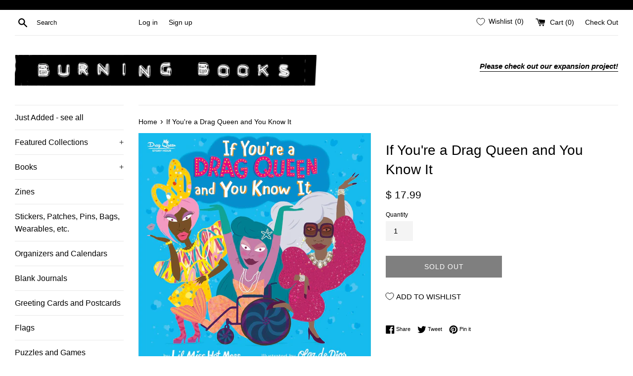

--- FILE ---
content_type: text/javascript;charset=UTF-8
request_url: https://searchserverapi1.com/recommendations?api_key=7d2e7L4d5P&recommendation_widget_key=7O4T4J7H4K8Z3A0&request_page=product&product_ids=9040627728667&recommendation_collection=&restrictBy%5Bshopify_market_catalogs%5D=13662355739&output=jsonp&callback=jQuery37102928321484813401_1768896778056&_=1768896778057
body_size: 14602
content:
jQuery37102928321484813401_1768896778056({"totalItems":466,"startIndex":0,"itemsPerPage":10,"currentItemCount":10,"recommendation":{"title":"You May Also Like"},"items":[{"product_id":"8892203106587","original_product_id":"8892203106587","title":"Graphic Liberation: Image Making and Political Movements","description":"Edited by Josh MacPhee Common Notions 1\/23\/2024, paperback SKU: 9781942173878   From the fight against the AIDS crisis to the struggle for Black liberation and international solidarity, Graphic Liberation! digs deep into the history, present, and future of revolutionary political image making. What is the role of image and aesthetic in revolution? Through a series of interviews with some of the most accomplished designers, Josh MacPhee charts the importance of revolutionary aesthetics from the struggle for abolition by Black Panthers, the agitation during the AIDS crisis from ACT-UP, the fight against apartheid in South Africa and Palestine, as well as everyday organizing against nuclear power, for housing, and international solidarity in Germany, Japan, China, and beyond. In ten interviews, political designer and street artist Josh MacPhee talks to decorated graphic designers such as Avram Finkelstein, Emory Douglas, and more, focussing on each of their contributions to the field of political graphics, their relationships to social movements and political organizing, the history of political image making, and issues arising from reproduction and copyright. With Avram Finkelstein, Alison Alder, Emory Douglas, Melanie Cervantes, Jesus Barraza, Daniel Drennan ElAwar, Tomie Arai, Sandy Kaltenborn, Judy Seidman, A3BC Collective, and Tings Chak About the Contributors: \ufeffJosh MacPhee has created a composite work life that merges elements of designer, artist, author, historian, and archivist. He is a founding member of the Justseeds Artists' Cooperative (Justseeds.org), the author of An Encyclopedia of Political Record Labels, and coeditor of Signal: A Journal of International Political Graphics and Culture. He cofounded and helps run Interference Archive, a public collection of cultural materials produced by social movements (InterferenceArchive.org). He regularly works with community and social justice organizations building agit-prop and consulting on cultural strategy. Avram Finkelstein is a US designer from Silence=Death Project, Gran Fury, ACT UP. Alison Alder is an Australia-based printmaker, member of Redback Grafix, and founder of Megalo print studio. Emory Douglas is former revolutionary artist and designer for the Black Panther Party. Melanie Cervantes and Jesus Barraza are a Chicanx printmakers in the Bay Area, members of Dignidad Rebelde and Justseeds Artists Cooperative. Daniel Drennan ElAwar is founder of Jamaa Al-Yad graphics collective in Beirut, Lebanon. Tomie Arai is an early member of Basement Workshop, the first political cultural space in NYC Chinatown in the 1970s, and a member of Godzilla, Asian-American arts collective. Sandy Kaltenborn is cofounder of Kotti &amp; Co. housing initiative in Berlin and image-shift studio. Judy Seidman is a longtime South African arts organizer, activist, and member of Medu Arts Ensemble. A3BC Collective is an antinuclear-antimilitarist block making collective in Tokyo, Japan. Tings Chak is based in China and is the art director of the new Tricontinental.","link":"\/products\/graphic-liberation","price":"20.0000","list_price":"0.0000","quantity":"1","product_code":"Graphic Liberation","image_link":"https:\/\/cdn.shopify.com\/s\/files\/1\/0466\/5121\/files\/9781942173878_large.jpg?v=1707521102","vendor":"Burning Books","discount":"0","add_to_cart_id":"47800318460187","shopify_variants":[{"variant_id":"47800318460187","sku":"Graphic Liberation","barcode":"9781942173878","price":"20.0000","list_price":"0.0000","taxable":"1","options":{"Title":"Default Title"},"available":"1","search_variant_metafields_data":[],"filter_variant_metafields_data":[],"image_link":"","image_alt":"","quantity_at_location_11299843":"1","quantity_total":"1","link":"\/products\/graphic-liberation?variant=47800318460187"}],"shopify_images":["https:\/\/cdn.shopify.com\/s\/files\/1\/0466\/5121\/files\/9781942173878_large.jpg?v=1707521102"],"tags":"Activism[:ATTR:]Art and Music[:ATTR:]Black Liberation[:ATTR:]Capitalism[:ATTR:]Colonialism[:ATTR:]Community[:ATTR:]Feminism and Women's Studies[:ATTR:]Labor and Unions[:ATTR:]LGBTQ[:ATTR:]Palestine[:ATTR:]Police and Policing[:ATTR:]Political Theory[:ATTR:]Race and Racism[:ATTR:]Regular Price[:ATTR:]White Supremacy[:ATTR:]World History","quantity_total":"1"},{"product_id":"9826534752539","original_product_id":"9826534752539","title":"Black Panther Woman: The Political and Spiritual Life of Ericka Huggins","description":"by Mary Frances Phillips New York University Press 1\/7.2025, hardcover SKU: 9781479802937   The first biography of Ericka Huggins, a queer Black woman who brought spiritual self-care practices to the Black Panther Party. In this groundbreaking biography, Mary Frances Phillips immerses readers in the life and legacy of Ericka Huggins, a revered Black Panther Party member, as well as a mother, widow, educator, poet, and former political prisoner. In 1969, the police arrested Ericka Huggins along with Bobby Seale and fellow Black Panther Party members, who were accused of murdering Alex Rackley. This marked the beginning of her ordeal, as she became the subject of political persecution and a well-planned FBI COINTELPRO plot. Drawing on never-before-seen archival sources, including prison records, unpublished letters, photographs, FBI records, and oral histories, Phillips foregrounds the paramount role of self-care and community care in Huggins's political journey, shedding light on Ericka's use of spiritual wellness practices she developed during her incarceration. In prison, Huggins was able to survive the repression and terror she faced while navigating motherhood through her unwavering commitment to spiritual practices. In showcasing this history, Phillips reveals the significance of spiritual wellness in the Black Panther Party and Black Power movement. Transcending the traditional male-centric study of the Black Panther Party, Black Panther Woman offers an innovative analysis of Black political life at the intersections of gender, motherhood, and mass incarceration. This book serves as an invaluable toolkit for contemporary activists, underscoring the power of radical acts of care as well as vital strategies to thrive in the world. With a foreword by Charlene A. Carruthers. Reviews: \"A distinctive, memorable story that powerfully shows what it takes to survive as a political prisoner in the U.S.\"  -- Library Journal, starred \"A remarkable story of awakening, commitment, grit, and fearlessness in the wake of personal pain, grassroots struggle, and state violence. This first-ever historical biography of Ericka Huggins is itself a meditation on the pertinence and power of spiritual wellness and encourages us to consider what a radically holistic movement for liberation might need. Wholly original and illuminating!\" -- Rhonda Y. Williams, author of Concrete Demands: The Search for Black Power in the 20th Century About the Author: Mary Frances Phillips is a scholar-activist, public intellectual, and Associate Professor of African American Studies at the University of Illinois Urbana-Champaign. Her interdisciplinary research agenda focuses on race and gender in post-1945 social movements and the carceral state. Her scholarly interests include the Modern Black Freedom Struggle, Black Feminism, and Black Power Studies.  Charlene A. Carruthers served as the founding national director of BYP100 (Black Youth Project 100) and is author of the bestselling book, Unapologetic: A Black, Queer and Feminist Mandate for Radical Movements.","link":"\/products\/black-panther-woman-the-political-and-spiritual-life-of-ericka-huggins-1","price":"35.0000","list_price":"0.0000","quantity":"1","product_code":"Black Panther Woman","image_link":"https:\/\/cdn.shopify.com\/s\/files\/1\/0466\/5121\/files\/81v-sUmiYbL._SL1500_large.jpg?v=1740957750","vendor":"Burning Books","discount":"0","add_to_cart_id":"50007521100059","shopify_variants":[{"variant_id":"50007521100059","sku":"Black Panther Woman","barcode":"9781479802937","price":"35.0000","list_price":"0.0000","taxable":"1","options":{"Title":"Default Title"},"available":"1","search_variant_metafields_data":[],"filter_variant_metafields_data":[],"image_link":"","image_alt":"","quantity_at_location_11299843":"1","quantity_total":"1","link":"\/products\/black-panther-woman-the-political-and-spiritual-life-of-ericka-huggins-1?variant=50007521100059"}],"shopify_images":["https:\/\/cdn.shopify.com\/s\/files\/1\/0466\/5121\/files\/81v-sUmiYbL._SL1500_large.jpg?v=1740957750"],"tags":"Activism[:ATTR:]Black Liberation[:ATTR:]Class[:ATTR:]Community[:ATTR:]Feminism and Women's Studies[:ATTR:]LGBTQ[:ATTR:]Marxism[:ATTR:]Political Theory[:ATTR:]Race and Racism[:ATTR:]Regular Price","quantity_total":"1"},{"product_id":"8892146549019","original_product_id":"8892146549019","title":"Hijab Butch Blues: A Memoir","description":"by Lamya H Dial Press 2\/6\/2024, paperback SKU: 9780593448786   A queer hijabi Muslim immigrant survives her coming-of-age by drawing strength and hope from stories in the Quran in this daring, provocative, and radically hopeful memoir. When fourteen-year-old Lamya H realizes she has a crush on her teacher--her female teacher--she covers up her attraction, an attraction she can't yet name, by playing up her roles as overachiever and class clown. Born in South Asia, she moved to the Middle East at a young age and has spent years feeling out of place, like her own desires and dreams don't matter, and it's easier to hide in plain sight. To disappear. But one day in Quran class, she reads a passage about Maryam that changes everything: When Maryam learned that she was pregnant, she insisted no man had touched her. Could Maryam, uninterested in men, be... like Lamya? From that moment on, Lamya makes sense of her struggles and triumphs by comparing her experiences with some of the most famous stories in the Quran. She juxtaposes her coming out with Musa liberating his people from the pharoah; asks if Allah, who is neither male nor female, might instead be nonbinary; and, drawing on the faith and hope Nuh needed to construct his ark, begins to build a life of her own--ultimately finding that the answer to her lifelong quest for community and belonging lies in owning her identity as a queer, devout Muslim immigrant. This searingly intimate memoir in essays, spanning Lamya's childhood to her arrival in the United States for college through early-adult life in New York City, tells a universal story of courage, trust, and love, celebrating what it means to be a seeker and an architect of one's own life. Reviews: \"More than a must-read... a study guide on Islam, a handbook for abolitionists, and a queer manifesto. It inspires critical thinking, upholds activist self-care, and permits the defining of one's own queerness. By the end... readers will see queerness--theirs, others', and the concept--'for what it is: a miracle.'\" -- NPR \"Reads as an invitation into the turbidity of faith, and gives no easy answers.\" -- BOMB \"An inspiring vision of a world in which queerness and the Quran are not only compatible but illuminative of one another.\" -- Electric Literature About the Author: Lamya H is a former Lambda Literary Fellow whose writing has appeared in Vice, Salon, Vox, Black Girl Dangerous, Autostraddle, and the Los Angeles Review of Books. She currently lives in New York with her partner.","link":"\/products\/hijab-butch-blues-a-memoir-1","price":"20.0000","list_price":"0.0000","quantity":"1","product_code":"Hijab Butch Blues PB","image_link":"https:\/\/cdn.shopify.com\/s\/files\/1\/0466\/5121\/files\/9780593448762_d1acd149-f4c0-49e1-9430-7430731150f2_large.jpg?v=1707497478","vendor":"Burning Books","discount":"0","add_to_cart_id":"47800065622299","shopify_variants":[{"variant_id":"47800065622299","sku":"Hijab Butch Blues PB","barcode":"9780593448786","price":"20.0000","list_price":"0.0000","taxable":"1","options":{"Title":"Default Title"},"available":"1","search_variant_metafields_data":[],"filter_variant_metafields_data":[],"image_link":"","image_alt":"","quantity_at_location_11299843":"3","quantity_total":"3","link":"\/products\/hijab-butch-blues-a-memoir-1?variant=47800065622299"}],"shopify_images":["https:\/\/cdn.shopify.com\/s\/files\/1\/0466\/5121\/files\/9780593448762_d1acd149-f4c0-49e1-9430-7430731150f2_large.jpg?v=1707497478"],"tags":"Immigration[:ATTR:]LGBTQ[:ATTR:]Regular Price[:ATTR:]Sex and Gender","quantity_total":"3"},{"product_id":"4631452254259","original_product_id":"4631452254259","title":"Resist Everything Except Temptation: The Anarchist Philosophy of Oscar Wilde","description":"by Kristian Williams AK Press 6\/2\/2020, paperback SKU: 9781849353205      Oscar Wilde is remembered as a wit and a dandy, as a gay martyr, and as a brilliant writer, but his philosophical depth and political radicalism are often forgotten. Resist Everything Except Temptation locates Wilde in the tradition of left-wing anarchism, and argues that only when we take his politics seriously can we begin to understand the man, his life, and his work. Drawing from literary, historical, and biographical evidence, including archival research, the book outlines the philosophical influences and political implications of Wilde's ideas on art, sex, morality, violence, and above all, individualism. Williams raises questions about the relationships between culture and politics, between utopian aspirations and practical programs, and between individualism, group identity, and class struggle. The resulting volume represents, not merely a historical curiosity, but a contribution to current debates within political theory and a salvo in the broader culture wars. With a foreword by Alan Moore. About the Author:  Kristian Williams is the author of several books, including Our Enemies in Blue: Police and Power in America and Between the Bullet and the Lie: Essays on Orwell.   Alan Moore is the creator of the graphic novels Lost Girls, The League of Extraordinary Gentlemen, and From Hell. His other work includes the novels Voice of the Fire and Jerusalem, and (with Mitch Jenkins) the short film series The Show.      Reviews: \"A timely and much-needed assessment of Wilde's political ideas, deeds, and legacy. Williams doesn't restrict himself merely to 'The Soul of Man Under Socialism, ' so long and widely admired as a fount of political philosophy. He gives detailed attention to the full range of Wilde's writings, as well as Wilde's controversial life, in order to make clear the consistent political vision at the heart of them. Williams carefully situates Wilde within the broad history of radical thought and action, giving close scrutiny to Wilde's inspirations as well as his influence on such pivotal figures as Peter Kropotkin, Emma Goldman, Aldous Huxley, George Orwell, and George Bernard Shaw. The Wilde who emerges is more relevant and urgently needed than ever.\" --Nicholas Frankel, author of Oscar Wilde: The Unrepentant Years and editor of The Annotated Prison Writings of Oscar Wilde \"Oscar Wilde is usually known as a writer of sardonic wit, but this clear and beautifully written book reveals other aspects--faith in a generous individualism, a profound dislike of hierarchies, anger against the cruel dismissal of the rejected and a humane and dignified kindness. It is, moreover, peopled with a great host of fascinating rebels who were his contemporaries.\" --Sheila Rowbotham, author of Rebel Crossings: New Women, Free Lovers, and Radicals in Britain and the United States \"In his book, Kristian Williams quotes the poet John Barlas who in 1905 wrote his son that Oscar Wilde's writing while giving 'an appearance of sportive levity' reflects 'profundity and thought.' Showing Barlas to have been correct, Williams uses Wilde's work to explore issues of power and liberty and shows how struggles over those issues shaped Wilde's work. A wonderful historical study, Resist Everything Except Temptation brings to life a relevant, complicated, and compelling artist.\" --Terence Kissack, author of Free Comrades: Anarchism and Homosexuality in the United States, 1895-1917","link":"\/products\/resist-everything-except-temptation-the-anarchist-philosophy-of-oscar-wilde","price":"18.0000","list_price":"0.0000","quantity":"1","product_code":"Resist Everything Except Tempta","image_link":"https:\/\/cdn.shopify.com\/s\/files\/1\/0466\/5121\/products\/86f40a11-f3fc-465e-a9e7-b6a4ad556222_large.jpg?v=1596555819","vendor":"Burning Books","discount":"0","add_to_cart_id":"32383783469107","shopify_variants":[{"variant_id":"32383783469107","sku":"Resist Everything Except Tempta","barcode":"9781849353205","price":"18.0000","list_price":"0.0000","taxable":"1","options":{"Title":"Default Title"},"available":"1","search_variant_metafields_data":[],"filter_variant_metafields_data":[],"image_link":"","image_alt":"","quantity_at_location_11299843":"1","quantity_total":"1","link":"\/products\/resist-everything-except-temptation-the-anarchist-philosophy-of-oscar-wilde?variant=32383783469107"}],"shopify_images":["https:\/\/cdn.shopify.com\/s\/files\/1\/0466\/5121\/products\/86f40a11-f3fc-465e-a9e7-b6a4ad556222_large.jpg?v=1596555819"],"shopify_images_alt":["Resist Everything Except Temptation"],"tags":"Anarchism[:ATTR:]Crititism[:ATTR:]LGBTQ[:ATTR:]Regular Price","quantity_total":"1"},{"product_id":"6818692825139","original_product_id":"6818692825139","title":"Everything for Everyone: An Oral History of the New York Commune, 2052-2072","description":"by M.E, O'Brien &amp; Eman Abdelhadi Common Notions 08\/02\/2022, paperback SKU: 9781942173588   By the middle of the twenty-first century, war, famine, economic collapse, and climate catastrophe had toppled the world's governments. In the 2050s, the insurrections reached the nerve center of global capitalism--New York City. This book, a collection of interviews with the people who made the revolution, was published to mark the twentieth anniversary of the New York Commune, a radically new social order forged in the ashes of capitalist collapse. Here is the insurrection in the words of the people who made it, a cast as diverse as the city itself. Nurses, sex workers, antifascist militants, and survivors of all stripes recall the collapse of life as they knew it and the emergence of a collective alternative. Their stories, delivered in deeply human fashion, together outline how ordinary people's efforts to survive in the face of crisis contain the seeds of a new world. Reviews: \"Every socialist needs to read this book. Every abolitionist, every Marxist, every anarchist, every revolutionary needs to read this book. Every person who has ever wondered how the world will function after the final retirement of the market, the commodity form, money, wages, rent, coercive gender roles, prisons, police, class, nation states, borders, profit, and in general the dominating power of any humans over any others... It's a book that will engage seasoned organizers, well-read academics, and street-level agitators. It also could serve quite well as a dazzling introduction for newly politicizing folks who would benefit from a clear end-goal and would want to know what could be accomplished by the movements for human liberation.\" -- Spectre Journal \"[ Everything for Everyone] challenges us to not just write fiction about revolution but to make books that practice the kinds of collaboration necessary to make revolution... This book is an uncompromising, anticolonial, profoundly queer and trans, buoying, addictive, and wholly original creation... Everything for Everyone has no patience with docile truisms about how we are supposed to write. Instead, it's a shot across the bow for contemporary fiction, raising the bar on how to crystallize utopian longings in literary form.\" -- BOMB Magazine \"But if you come to Everything for Everyone for the politics, stay for the writing. Barring Vladimir Nabokov in Pale Fire, I can't think of another author who uses an academic form to achieve a literary result so successfully. Each of the interviewees and interviewers has an entirely unique and authentic voice. The book is utterly plausible as the archival project it claims to be, while also telling gripping stories and slipping in details to delight sci-fi fans (a space elevator in Quito! Sentient algae-based AI! Augmented reality implants for dance parties!).\" -- TruthOut About the Authors: M. E. O'Brien writes at the intersection of communist theory, trans liberation, LGBTQ social-movement studies, and feminism. A co-editor of Pinko, a magazine of gay communism, O'Brien's writing has appeared in Social Movement Studies, Work, Employment &amp; Society, Commune, Homintern, Endnotes, and Invert. She worked with the NYC Trans Oral History Project and completed her PhD at NYU where her research considered how capitalism shaped NYC LGBTQ social movements. She currently works as a psychotherapist. Eman Abdelhadi is an academic, activist, and artist based in Chicago, IL. Her research as faculty at the University of Chicago focuses on gender differences in the community trajectories of Muslim Americans. Abdelhadi has also spent many years organizing. She has been involved in the movement for Palestinian liberation, Black Lives Matter, counter-surveillance and abolitionism, marxist feminist mobilization as well as workplace struggles. She is currently co-coordinating the Muslim Alliance for Gender and Sexual Diversity, a national organization that provides support and builds community by and for Queer Muslims. Abdelhadi maintains an active creative practice that includes performance art and essay and poetry writing. Her writing has appeared in Jacobin, Muftah, and other publications.","link":"\/products\/everything-for-everyone-an-oral-history-of-the-new-york-commune-2052-2072","price":"18.0000","list_price":"0.0000","quantity":"1","product_code":"Everything for Everyone Oral","image_link":"https:\/\/cdn.shopify.com\/s\/files\/1\/0466\/5121\/products\/8155AX_34cL_large.jpg?v=1663112204","vendor":"Burning Books","discount":"0","add_to_cart_id":"40910784167987","shopify_variants":[{"variant_id":"40910784167987","sku":"Everything for Everyone Oral","barcode":"9781942173588","price":"18.0000","list_price":"0.0000","taxable":"1","options":{"Title":"Default Title"},"available":"1","search_variant_metafields_data":[],"filter_variant_metafields_data":[],"image_link":"","image_alt":"","quantity_at_location_11299843":"1","quantity_total":"1","link":"\/products\/everything-for-everyone-an-oral-history-of-the-new-york-commune-2052-2072?variant=40910784167987"}],"shopify_images":["https:\/\/cdn.shopify.com\/s\/files\/1\/0466\/5121\/products\/8155AX_34cL_large.jpg?v=1663112204"],"tags":"Class[:ATTR:]Environment[:ATTR:]Fiction and Poetry[:ATTR:]LGBTQ[:ATTR:]Political Theory[:ATTR:]Race and Racism[:ATTR:]Regular Price","quantity_total":"1"},{"product_id":"9918183112987","original_product_id":"9918183112987","title":"Stone Butch Blues: 20th Anniversary Edition","description":"by Leslie Feinberg Lulu.com 1993, 2014, paperback SKU: n\/a   Stone Butch Blues, Leslie Feinberg\u2019s 1993 first novel, is considered in and outside the U.S. to be a groundbreaking work about the complexities of gender. Feinberg was the first theorist to advance a Marxist concept of \u201ctransgender liberation.\u201d Selling hundreds of thousands of copies, passed hand-to-hand inside prisons, the novel has been translated into Chinese, Dutch, German, Italian, Slovenian, Turkish, and Hebrew--with earnings from that edition going to ASWAT Palestinian Gay Women--and won the 1994 American Library Association Stonewall Book Award and 1994 Lambda Literary Award.  Feinberg said in hir Author\u2019s Note to the 2003 edition: \"Like my own life, this novel defies easy classification. If you found Stone Butch Blues in a bookstore or library, what category was it in? Lesbian fiction? Gender studies? Like the germinal novel The Well of Loneliness by Radclyffe\/John Hall, this is a lesbian novel and a transgender novel\u2014making \u2018trans\u2019 genre a verb, as well as an adjective.\" Leslie Feinberg worked up to a few days before hir death to ready the 20th anniversary Author\u2019s Edition of Stone Butch Blues, to make it available to all, for free. This action was part of hir entire life work as a communist to \u201cchange the world\u201d in the struggle for justice and liberation from oppression. This Author\u2019s Edition of Stone Butch Blues is dedicated to CeCe McDonald, a young Minneapolis (trans)woman of color organizer and activist sent to prison for defending herself against a white neo-Nazi attacker. Leslie has made this book free on hir website lesliefeinberg.net and you can download a free pdf here Stone-Butch-Blues-by-Leslie-Feinberg.pdf (906616 downloads). You can also get a copy in print at cost from Lulu.com. This book is an important piece of Buffalo Queer history and it's important to us at Burning Books to have it on our shelves. We've had countless requests for it over the years. We want to honor Leslie's wishes that it be free and accessible to all. We've included the links above where you can get it for free and printed at cost. We are selling it for a little more than you'll get it at Lulu because we've added in all of the extra shipping and handling costs they charge and something to cover our labor expenses. We're essentially breaking even on this one but we're happy to have it back and available for you all as an easy grab.  Reviews: \"Stone Butch Blues has probably touched your life even if you haven\u2019t read it yet.\" \u2014Alison Bechdel, creator of Dykes to Watch Out For and Fun Home \"Stone Butch Blues is a powerful novel written by a founder of the contemporary transgender movement.\" \u2014Susan Stryker, former executive director, GLBT Historical Society \"[Feinberg is] a historian, an activist, a relentless bridge-builder. The one whose 1993 novel, Stone Butch Blues, gave the word transgender legs.\" \u2014Village Voice \"Stone Butch Blues is a gift from one of the most inspiring and revolutionary voices of our time.\" \u2014Emanuel Xavier, author of Americano","link":"\/products\/stone-butch-blues-20th-anniversary-edition","price":"18.0000","list_price":"0.0000","quantity":"1","product_code":"Stone Butch Blues","image_link":"https:\/\/cdn.shopify.com\/s\/files\/1\/0466\/5121\/files\/stonebutchblues_large.jpg?v=1751495632","vendor":"Burning Books","discount":"0","add_to_cart_id":"50444457967899","shopify_variants":[{"variant_id":"50444457967899","sku":"Stone Butch Blues","barcode":"","price":"18.0000","list_price":"0.0000","taxable":"1","options":{"Title":"Default Title"},"available":"1","search_variant_metafields_data":[],"filter_variant_metafields_data":[],"image_link":"","image_alt":"","quantity_at_location_11299843":"17","quantity_total":"17","link":"\/products\/stone-butch-blues-20th-anniversary-edition?variant=50444457967899"}],"shopify_images":["https:\/\/cdn.shopify.com\/s\/files\/1\/0466\/5121\/files\/stonebutchblues_large.jpg?v=1751495632"],"tags":"Fiction and Poetry[:ATTR:]LGBTQ[:ATTR:]Regular Price","quantity_total":"17"},{"product_id":"8780628361499","original_product_id":"8780628361499","title":"Trans Futures Now: A Queer Guided Journal on Finding Your Allies, Demanding Liberation, and Using Your Voice","description":"by Milo Stewart Tma Press 6\/14\/2022, paperback SKU: 9781642508468   With Trans Futures Now, YouTuber and social justice activist Milo Stewart compiles stories of trans and nonbinary people to give readers insight into the fight for trans rights. Each chapter shares anecdotes from both Stewart and other creatives of all identities both within and outside the gender binary (Stewart themself being nonbinary), as well as narratives on transgender history, the varied trans liberation experience, and the effects of the gender binary on both cis and transgender communities. Target age: 14 to 17 About the Author: \ufeffMilo Stewart gained a following on their YouTube channel around age 17 because they told stories about living as a nonbinary person, and that gained the attention of conservative media. Taking this reaction as a sign that their story was having an impact by challenging cisnormativity, Milo happily reclaimed the label \"Social Justice Warrior\" (SJW) and pursued an interest in social justice in their career. They received a degree in Peace, Justice and Conflict Studies from DePaul University and are receiving a master's degree in Refugee and Forced Migration studies. They are pursuing a career working with LGBT+ displaced people, and Milo has funneled their academic interests into YouTube, where they integrate reflections on their experiences with gender and sexuality. They believe in increasing access to trans and queer theory outside of academia, sharing stories of queer experiences that LGBT+ viewers don't get to see elsewhere in media and building community for LGBT+ people of all backgrounds. Milo has had academic writings published in DePaul's undergraduate journal Creating Knowledge and will be presenting a paper at the Neuch\u00e2tel Graduate Conference 2021 on Migration and Mobility Studies.","link":"\/products\/trans-futures-now-a-queer-guided-journal-on-finding-your-allies-demanding-liberation-and-using-your-voice","price":"14.9900","list_price":"0.0000","quantity":"1","product_code":"Trans Futures Now","image_link":"https:\/\/cdn.shopify.com\/s\/files\/1\/0466\/5121\/files\/781642508468_large.jpg?v=1700000696","vendor":"Burning Books","discount":"0","add_to_cart_id":"47224631820571","shopify_variants":[{"variant_id":"47224631820571","sku":"Trans Futures Now","barcode":"9781642508468","price":"14.9900","list_price":"0.0000","taxable":"1","options":{"Title":"Default Title"},"available":"1","search_variant_metafields_data":[],"filter_variant_metafields_data":[],"image_link":"","image_alt":"","quantity_at_location_11299843":"1","quantity_total":"1","link":"\/products\/trans-futures-now-a-queer-guided-journal-on-finding-your-allies-demanding-liberation-and-using-your-voice?variant=47224631820571"}],"shopify_images":["https:\/\/cdn.shopify.com\/s\/files\/1\/0466\/5121\/files\/781642508468_large.jpg?v=1700000696"],"tags":"LGBTQ[:ATTR:]Regular Price[:ATTR:]Sex and Gender","quantity_total":"1"},{"product_id":"6752429408307","original_product_id":"6752429408307","title":"Fun Home: A Family Tragicomic","description":"by Alison Bechdel Mariner Books 06\/01\/2007, paperback SKU: 9780618871711   Time Magazine #1 Book of the Year - National Book Critics Circle Award Finalist - Winner of the Stonewall Book Award - Double finalist for the Lambda Book Award - Nominated for the GLAAD Media Award Alison Bechdel's groundbreaking, bestselling graphic memoir that charts her fraught relationship with her late father. Distant and exacting, Bruce Bechdel was an English teacher and director of the town funeral home, which Alison and her family referred to as the \"Fun Home.\" It was not until college that Alison, who had recently come out as a lesbian, discovered that her father was also gay. A few weeks after this revelation, he was dead, leaving a legacy of mystery for his daughter to resolve. In her hands, personal history becomes a work of amazing subtlety and power, written with controlled force and enlivened with humor, rich literary allusion, and heartbreaking detail.  Reviews: \"Masterful... an enormously successful work.\" -- Village Voice  \"Fun Home must be the most ingeniously compact, hyper-verbose example of autobiography to have been produced... pioneering.\" -- The New York Times Book Review  \"One of the very best graphic novels ever.\" -- Booklist, ALA About the Author: Alison Bechdel's cult following for her early comic strip Dykes to Watch Out For expanded wildly for her family memoirs, the best-selling graphic memoir Fun Home, adapted into a Tony Award-winning musical, Are You My Mother?, and her newest memoir, The Secret to Superman Strength. Bechdel has been named a MacArthur Fellow and Cartoonist Laureate of Vermont, among many other honors.","link":"\/products\/fun-home","price":"18.9900","list_price":"0.0000","quantity":"1","product_code":"Fun Home","image_link":"https:\/\/cdn.shopify.com\/s\/files\/1\/0466\/5121\/products\/91m_04d5HdL_large.jpg?v=1654983064","vendor":"Burning Books","discount":"0","add_to_cart_id":"40644022796339","shopify_variants":[{"variant_id":"40644022796339","sku":"Fun Home","barcode":"9780618871711","price":"18.9900","list_price":"0.0000","taxable":"1","options":{"Title":"Default Title"},"available":"1","search_variant_metafields_data":[],"filter_variant_metafields_data":[],"image_link":"","image_alt":"","quantity_at_location_11299843":"1","quantity_total":"1","link":"\/products\/fun-home?variant=40644022796339"}],"shopify_images":["https:\/\/cdn.shopify.com\/s\/files\/1\/0466\/5121\/products\/91m_04d5HdL_large.jpg?v=1654983064"],"tags":"Families and Parenting[:ATTR:]Feminism and Women's Studies[:ATTR:]LGBTQ[:ATTR:]Patriarchy[:ATTR:]Regular Price[:ATTR:]Sex and Gender","quantity_total":"1"},{"product_id":"8660312686875","original_product_id":"8660312686875","title":"Gender Heretics: Evangelicals, Feminists, and the Alliance Against Trans Liberation","description":"by Rebecca Jane Morgan Pluto Press 9\/20\/2023, paperback SKU: 9780745349015   For decades, conservative evangelicals and so-called gender critical feminists have worked hand-in-hand to oppose trans liberation. But how did this alliance come about? What makes it tick? And how can trans people and allies respond? In Gender Heretics, Rebecca Jane Morgan tackles this reactionary alliance head on. With unique insight, she explores how theological arguments snaked their way from anti-trans feminist tracts into the everyday practices of evangelical churches today, and how the unlikely alliance remains strong in spite of seemingly irreconcilable worldviews. Shedding light on the roots of today's transphobic backlash, she provides crucial tools to overcome it, offering a hopeful way forward for Christians and advocating for a full recalibration of evangelical thought on gender identity and trans activism. Reviews: \"Compellingly explains the seemingly quixotic anti-trans alliance of radical feminists and conservative evangelicals. Intellectually rich yet accessible, it demonstrates how that alliance is rooted in a shared ideological inheritance and weaponizing of a range of political tactics and hackneyed conspiracies. In doing so, it also points to ways in which their anti-trans stances can be understood and countered.\" -- Pippa Catterall, Professor of History and Policy, University of Westminster; Chair of AIDS Memory UK \"We live in a time when anti-trans politics is becoming increasingly dehumanizing and dangerous. Reading this illuminating book will help the open-minded, open-hearted Christian reader hear, encounter, and love their trans neighbors. I learned much from this book. I am grateful for it.\" -- David P. Gushee, Distinguished University Professor of Christian Ethics, Mercer University About the Author: Rebecca Jane Morgan is a transfeminist and evangelical Christian, a historian of modern Britain, popular culture, and queer identities. Her PhD research at the University of Nottingham explores the history of trans politics in the UK since the 1970s.","link":"\/products\/gender-heretics","price":"22.9500","list_price":"0.0000","quantity":"1","product_code":"Gender Heretics","image_link":"https:\/\/cdn.shopify.com\/s\/files\/1\/0466\/5121\/files\/9780745349015_large.jpg?v=1695756498","vendor":"Burning Books","discount":"0","add_to_cart_id":"46862335705371","shopify_variants":[{"variant_id":"46862335705371","sku":"Gender Heretics","barcode":"9780745349015","price":"22.9500","list_price":"0.0000","taxable":"1","options":{"Title":"Default Title"},"available":"1","search_variant_metafields_data":[],"filter_variant_metafields_data":[],"image_link":"","image_alt":"","quantity_at_location_11299843":"1","quantity_total":"1","link":"\/products\/gender-heretics?variant=46862335705371"}],"shopify_images":["https:\/\/cdn.shopify.com\/s\/files\/1\/0466\/5121\/files\/9780745349015_large.jpg?v=1695756498"],"tags":"Current Events[:ATTR:]Feminism and Women's Studies[:ATTR:]LGBTQ[:ATTR:]Patriarchy[:ATTR:]Regular Price[:ATTR:]Sex and Gender","quantity_total":"1"},{"product_id":"9969432133915","original_product_id":"9969432133915","title":"Survival Is a Promise: The Eternal Life of Audre Lorde","description":"by Alexis Pauline Gumbs Picador 8\/19\/2025, paperback SKU: 9781250390400   A bold, innovative biography that offers a new understanding of the life, work, and enduring impact of Audre Lorde. A Time Must-Read Book of the Year Winner of the Judy Grahn Award for Lesbian Nonfiction A Publishers Weekly Top Ten Book of the Year  Shortlisted for the 2025 Brooklyn Public Library Book Prize  We remember Audre Lorde as an iconic writer, a quotable teacher whose words and face grace T-shirts, nonprofit annual reports, and campus diversity-center walls. But even those who are inspired by Lorde's teachings on \"the creative power of difference\" may be missing something fundamental about her life and work, and what they can mean for us today. Lorde's understanding of survival was not simply about getting through to the other side of oppression or being resilient in the face of cancer. It was about the total stakes of what it means to be in relationship with a planet in transformation. Possibly the focus on Lorde's quotable essays, to the neglect of her complex poems, has led us to ignore her deep engagement with the natural world, the planetary dynamics of geology, meteorology, and biology. For her, ecological images are not simply metaphors but rather literal guides to how to be of earth on earth, and how to survive--to live the ethics that a Black feminist lesbian warrior poetics demands. In Survival Is a Promise, Alexis Pauline Gumbs, the first researcher to explore the full depths of Lorde's manuscript archives, illuminates the eternal life of Lorde. Her life and work become more than a sound bite; they become a cosmic force, teaching us the grand contingency of life together on earth. Reviews: \"[A] scintillating tour de force... in a free-ranging style as distinctive as its subject . . . Forgoing the strictures and linearity of traditional biography, Gumbs enlivens her narrative with unconventional flourishes that in lesser hands might feel like a gimmick but here come across as revelation... Gumbs is a master stylist with a knack for writing sentences at once direct and expansive (\"The scale of the life of the poet is the scale of the universe\"). This is a feast for the intellect--and the soul.\" -- Publishers Weekly (starred review) \"A celebration of a tireless advocate...Stars, hurricanes, and even whale songs feature in a narrative notable for lyrical prose and unabashed admiration...Gumbs offers thoughtful analyses of Lorde's poems, as well as the pressures and pleasures of her life: friends and lovers; marriage to a white gay man; motherhood; divorce; and recurring cancer... A defiant woman sensitively and incisively portrayed.\" -- Kirkus Reviews (starred review) \"[A] sublime biography...An inventive and thorough look into Lorde's work and life that illustrates how truly impactful [Lorde's] power was and continues to be...This is an elegant portrait of a revered and beloved icon.\" -- Booklist (starred review) About the Author:  Alexis Pauline Gumbs is the author of several works of poetry and of Undrowned: Black Feminist Lessons from Marine Animals, which won a Whiting Writers' Award in 2022. In 2023, she won a Windham Campbell Prize for her poetry. She lives in Durham, North Carolina.","link":"\/products\/survival-is-a-promise-the-eternal-life-of-audre-lorde-1","price":"22.0000","list_price":"0.0000","quantity":"1","product_code":"Survival is a Promise PB","image_link":"https:\/\/cdn.shopify.com\/s\/files\/1\/0466\/5121\/files\/9781250390400_4716c305-aaf1-4495-85b6-d2c1a8dbba29_large.jpg?v=1756908478","vendor":"Burning Books","discount":"0","add_to_cart_id":"50998871228699","shopify_variants":[{"variant_id":"50998871228699","sku":"Survival is a Promise PB","barcode":"9781250390400","price":"22.0000","list_price":"0.0000","taxable":"1","options":{"Title":"Default Title"},"available":"1","search_variant_metafields_data":[],"filter_variant_metafields_data":[],"image_link":"","image_alt":"","quantity_at_location_11299843":"2","quantity_total":"2","link":"\/products\/survival-is-a-promise-the-eternal-life-of-audre-lorde-1?variant=50998871228699"}],"shopify_images":["https:\/\/cdn.shopify.com\/s\/files\/1\/0466\/5121\/files\/9781250390400_4716c305-aaf1-4495-85b6-d2c1a8dbba29_large.jpg?v=1756908478"],"tags":"Activism[:ATTR:]Black Liberation[:ATTR:]Civil Rights[:ATTR:]Feminism and Women's Studies[:ATTR:]LGBTQ[:ATTR:]Race and Racism[:ATTR:]Regular Price[:ATTR:]Sex and Gender","quantity_total":"2"}]});

--- FILE ---
content_type: application/javascript; charset=utf-8
request_url: https://searchanise-ef84.kxcdn.com/templates.7d2e7L4d5P.js
body_size: 1580
content:
Searchanise=window.Searchanise||{};Searchanise.templates={Platform:'shopify',StoreName:'Burning Books',AutocompleteDescriptionStrings:3,AutocompleteShowProductCode:'N',AutocompleteItem:'<li class="snize-ac-odd snize-product ${product_classes}" data-original-product-id="${original_product_id}" id="snize-ac-product-${product_id}"><a href="${autocomplete_link}" class="snize-item clearfix" draggable="false"><span class="snize-thumbnail"><img src="${image_link}" alt="${autocomplete_image_alt}" class="snize-item-image ${additional_image_classes}" style="max-width:70px;max-height:70px;" border="0"></span><span class="snize-overhidden">${autocomplete_product_ribbons_html}<span class="snize-title">${title}</span>${autocomplete_product_code_html}${autocomplete_product_attribute_html}<span class="snize-description">${description}</span>${autocomplete_prices_html}${autocomplete_in_stock_status_html}${reviews_html}</span></a></li>',AutocompleteResultsHTML:'<div style="text-align: center;"><a href="#" title="Exclusive sale"><img src="https://www.searchanise.com/images/sale_sign.jpg" style="display: inline;" /></a></div>',AutocompleteNoResultsHTML:'<p>Sorry, nothing found for [search_string].</p><p>Try some of our <a href="#" title="Bestsellers">bestsellers →</a>.</p>',LabelAutocompleteSku:'SKU',ResultsShow:'Y',ResultsShowFiltersWithNoResults:'Y',SmartNavigationOverrideSeo:'Y',ShowBestsellingSorting:'Y',ShowDiscountSorting:'Y',LabelResultsSku:'SKU',CategorySortingRule:"searchanise",ShopifyMarketsSupport:'Y',ShopifyLocales:{"en":{"locale":"en","name":"English","primary":true,"published":true}},ShopifyRegionCatalogs:{"US":["13662355739"],"ZW":["5119213851"],"ZM":["5119213851"],"ZA":["5119213851"],"YT":["5119213851"],"YE":["5119213851"],"XK":["5119213851"],"WS":["5119213851"],"WF":["5119213851"],"VU":["5119213851"],"VN":["5119213851"],"VG":["5119213851"],"VE":["5119213851"],"VC":["5119213851"],"VA":["5119213851"],"UZ":["5119213851"],"UY":["5119213851"],"UM":["5119213851"],"UG":["5119213851"],"UA":["5119213851"],"TZ":["5119213851"],"TW":["5119213851"],"TV":["5119213851"],"TT":["5119213851"],"TR":["5119213851"],"TO":["5119213851"],"TN":["5119213851"],"TM":["5119213851"],"TL":["5119213851"],"TK":["5119213851"],"TJ":["5119213851"],"TH":["5119213851"],"TG":["5119213851"],"TF":["5119213851"],"TD":["5119213851"],"TC":["5119213851"],"TA":["5119213851"],"SZ":["5119213851"],"SX":["5119213851"],"SV":["5119213851"],"ST":["5119213851"],"SS":["5119213851"],"SR":["5119213851"],"SO":["5119213851"],"SN":["5119213851"],"SM":["5119213851"],"SL":["5119213851"],"SK":["5119213851"],"SJ":["5119213851"],"SI":["5119213851"],"SH":["5119213851"],"SG":["5119213851"],"SE":["5119213851"],"SD":["5119213851"],"SC":["5119213851"],"SB":["5119213851"],"SA":["5119213851"],"RW":["5119213851"],"RU":["5119213851"],"RS":["5119213851"],"RO":["5119213851"],"RE":["5119213851"],"QA":["5119213851"],"PY":["5119213851"],"PT":["5119213851"],"PS":["5119213851"],"PN":["5119213851"],"PM":["5119213851"],"PL":["5119213851"],"PK":["5119213851"],"PH":["5119213851"],"PG":["5119213851"],"PF":["5119213851"],"PE":["5119213851"],"PA":["5119213851"],"OM":["5119213851"],"NZ":["5119213851"],"NU":["5119213851"],"NR":["5119213851"],"NP":["5119213851"],"NO":["5119213851"],"NL":["5119213851"],"NI":["5119213851"],"NG":["5119213851"],"NF":["5119213851"],"NE":["5119213851"],"NC":["5119213851"],"NA":["5119213851"],"MZ":["5119213851"],"MY":["5119213851"],"MX":["5119213851"],"MW":["5119213851"],"MV":["5119213851"],"MU":["5119213851"],"MT":["5119213851"],"MS":["5119213851"],"MR":["5119213851"],"MQ":["5119213851"],"MO":["5119213851"],"MN":["5119213851"],"MM":["5119213851"],"ML":["5119213851"],"MK":["5119213851"],"MG":["5119213851"],"MF":["5119213851"],"ME":["5119213851"],"MD":["5119213851"],"MC":["5119213851"],"MA":["5119213851"],"LY":["5119213851"],"LV":["5119213851"],"LU":["5119213851"],"LT":["5119213851"],"LS":["5119213851"],"LR":["5119213851"],"LK":["5119213851"],"LI":["5119213851"],"LC":["5119213851"],"LB":["5119213851"],"LA":["5119213851"],"KZ":["5119213851"],"KY":["5119213851"],"KW":["5119213851"],"KR":["5119213851"],"KN":["5119213851"],"KM":["5119213851"],"KI":["5119213851"],"KH":["5119213851"],"KG":["5119213851"],"KE":["5119213851"],"JP":["5119213851"],"JO":["5119213851"],"JM":["5119213851"],"JE":["5119213851"],"IT":["5119213851"],"IS":["5119213851"],"IQ":["5119213851"],"IO":["5119213851"],"IN":["5119213851"],"IM":["5119213851"],"IL":["5119213851"],"IE":["5119213851"],"ID":["5119213851"],"HU":["5119213851"],"HT":["5119213851"],"HR":["5119213851"],"HN":["5119213851"],"HK":["5119213851"],"GY":["5119213851"],"GW":["5119213851"],"GT":["5119213851"],"GS":["5119213851"],"GR":["5119213851"],"GQ":["5119213851"],"GP":["5119213851"],"GN":["5119213851"],"GM":["5119213851"],"GL":["5119213851"],"GI":["5119213851"],"GH":["5119213851"],"GG":["5119213851"],"GF":["5119213851"],"GE":["5119213851"],"GD":["5119213851"],"GB":["5119213851"],"GA":["5119213851"],"FR":["5119213851"],"FO":["5119213851"],"FK":["5119213851"],"FJ":["5119213851"],"FI":["5119213851"],"ET":["5119213851"],"ES":["5119213851"],"ER":["5119213851"],"EH":["5119213851"],"EG":["5119213851"],"EE":["5119213851"],"EC":["5119213851"],"DZ":["5119213851"],"DO":["5119213851"],"DM":["5119213851"],"DK":["5119213851"],"DJ":["5119213851"],"DE":["5119213851"],"CZ":["5119213851"],"CY":["5119213851"],"CX":["5119213851"],"CW":["5119213851"],"CV":["5119213851"],"CR":["5119213851"],"CO":["5119213851"],"CN":["5119213851"],"CM":["5119213851"],"CL":["5119213851"],"CK":["5119213851"],"CI":["5119213851"],"CH":["5119213851"],"CG":["5119213851"],"CF":["5119213851"],"CD":["5119213851"],"CC":["5119213851"],"CA":["5119213851"],"BZ":["5119213851"],"BY":["5119213851"],"BW":["5119213851"],"BT":["5119213851"],"BS":["5119213851"],"BR":["5119213851"],"BQ":["5119213851"],"BO":["5119213851"],"BN":["5119213851"],"BM":["5119213851"],"BL":["5119213851"],"BJ":["5119213851"],"BI":["5119213851"],"BH":["5119213851"],"BG":["5119213851"],"BF":["5119213851"],"BE":["5119213851"],"BD":["5119213851"],"BB":["5119213851"],"BA":["5119213851"],"AZ":["5119213851"],"AX":["5119213851"],"AW":["5119213851"],"AU":["5119213851"],"AT":["5119213851"],"AR":["5119213851"],"AO":["5119213851"],"AM":["5119213851"],"AL":["5119213851"],"AI":["5119213851"],"AG":["5119213851"],"AF":["5119213851"],"AE":["5119213851"],"AD":["5119213851"],"AC":["5119213851"]},ColorsCSS:'div.snize li.snize-product span.snize-title { color: #0288D1; }div.snize li.snize-category span.snize-title { color: #0288D1; }div.snize li.snize-page span.snize-title { color: #0288D1; }div.snize div.slider-container.snize-theme .back-bar .pointer { background-color: #0288D1; }div.snize ul.snize-product-filters-list li:hover span { color: #0288D1; }div.snize li.snize-no-products-found div.snize-no-products-found-text span a { color: #0288D1; }div.snize .snize-button { background-color: #0288D1; }#snize-modal-product-quick-view .snize-button { background-color: #0288D1; }',RecommendationsLayout:{"cart":["3P6T0V4D4Y5G2D7"],"collection":["7A6P8I7P5R6G1I8"],"product":["7O4T4J7H4K8Z3A0"]}}

--- FILE ---
content_type: application/javascript; charset=utf-8
request_url: https://searchanise-ef84.kxcdn.com/preload_data.7d2e7L4d5P.js
body_size: 14448
content:
window.Searchanise.preloadedSuggestions=['handling fee','graphic novel','mental health','roxanne dunbar-ortiz','animal liberation','earth liberation front','an indigenous peoples history of the united states','mutual aid','white supremacy','animal liberation front','bell hooks','noam chomsky','certain days','animal rights','octavia butler','contagion press','seth tobocman','coloring book','labor unions','slingshot organizer','native american','going against the tide','certain days calendar','dean spade','earth first','paul avrich','puerto rico','ta-nehisi coates','james baldwin','howard zinn','angela davis','pm press','earth liberation','latin america','martin sostre','karl marx','mike davis','banned books','people\'s history','be gay do crime','stone butch blues','children\'s literature','michael parenti','black panther','children\'s books','sex ed','graphic novels','audre lorde','malcolm x','climate change','black liberation army','poisoned candy press','political prisoner','eric foner','donald trump','rebecca solnit','anarchist cookbook','folk music','john brown','adrienne maree brown','cory doctorow','african history','comic book','black panthers','like a state','stephanie mcmillan','board book','braiding sweetgrass','finding meaning','gift card','burning books','emma goldman','children books','how to resist','environmental justice','burning books sticker','historical fiction','on the vanguard once','che guevara','microcosm publishing','becoming abolitionists','margaret killjoy','jalil muntaqim','buffalo ny','no depression in heaven','parable of the sower','murray bookchin','the communist necessity','safe and sound','george jackson','frantz fanon','witchcraft and the gay counterculture','peter kuper','when we make it','naomi klein','baby books','sex work','ursula le guin','joy james','peter kropotkin','peter gelderloos','tip of the spear','faith harper','how to','on tyranny','a people’s history','ibram x kendi','black anarchism','mumia abu-jamal','we do this till we free us','fourth wing','mariame kaba','childrens books','young adult graphic','certain days 2022','t shirt','leslie james pickering','mercury stardust','leslie feinberg','stephen king','science fiction','community organizing','how to blow up a pipeline','cindy milstein','emergent strategy','party line','ward churchill','silvia federici','thanksgiving address','after the revolution','native americans','say nothing','the spirit of freedom','personal accounts','antifa patch','climate justice','huey p newton','revolutionary feminism','assata shakur','gerald horne','comic books','robin d.g kelley','black marxism','social work','drug use','be gay','urban guerilla concept','no spiritual surrender','fredy perlman','city of distant neighbors','on imperialism and opportunism','ruth wilson gilmore','alice oseman','enamel pin','we are our own liberators','field guide','direct action','star ears','go to prison','freedom dreams','oso blanco','ursula k le guin','radical politics coloring','faith g harper','kwame ture','le guin','arundhati roy','coloring books','black liberation','never work','young lords','ak press','american indian movement','gender nihilism','rattling the cages','slingshot organizer 2023','free 【visit','straight edge','witch book','the end of policing','american indian','communist manifesto','black family','industrial society','how to be an anti-racist','middle east','walter rodney','cat books','new york city','the communist manifesto','mark bray','kropotkin mutual aid','american fascism','tilted scales','lucy parsons','princess princess ever after','pedagogy of the oppressed','a peoples history by howard zinn','wood work','black panther party','harm reduction','world\'s within us','death care','social justice','rest is resistance','everything for everyone','365 daily affirmations for revolutionary proletarian militants','never whistle at night','tree guide','if cats could talk to cops','vijay prashad','wall calendar','if i must die','all about love','certain days 2024','judith butler','red army faction','anti fascism','the crime of martin','historical failure of anarchism','revolution of everyday life','eco feminism','self defense','safe and sound a renter-friendly guide','nestor makhno','unfuck your','cycles journal','buffalo history','a continuous struggle','boots of leather slippers of gold','a is for activist','john zerzan','white women','begin again','pop culture','labor organizing','women rights','trans child','womens prison','cornel west','caliban and the witch','health communism','leonard peltier','community and environment','blood in my eye','this book is gay','the dispossessed','kim kelly','armed struggle','marcus rediker','adam gnade','rise of the warrior cop','george floyd','let this radicalize you','josh macphee','clr james','a small place','free palestine','klee benally','woke parenting','queer zine','the 1619 project','spanish civil war','we moon','elite capture','paul buhle','fred hampton','the shadow in the','joanna macy','black history children book','blessed is the','butch lee','fiction queer','bill ayers','public health','theory and practice of armed struggle in the northwest a','skillfully shines','prison writing','green anarchism','first protocols','antonio gramsci','black prison movement','peter young','robin wall kimmerer','hood feminism','the message','toni morrison','reproductive justice','new jim crow','healing justice','active distribution','trans care','economics for the rest of us','community of self','living resistance','nat turner','radical politics book','asian american','black women','build communities','ho chi minh','100 years war on','rosa luxemburg','we were so terribly consistent','trans kids','if cats could','no my first book of protest','the dangerous class','spirit of freedom','board books','working class history','abolish the family','new mexico','the revolution will not be funded','global perspective','the theory and practice of armed','world of wonders','fight like hell','class war','beginners kata','paradise falls','verso books','david graeber','civil rights','basic politics of movement security','capitalist realism','stand up struggle forward','disability just','on the move','how fight','trans parent','native plants','sister outsider','disability justice','plain words','books through bars','shock doctrine','j sakai','burning books tee','the earth liberation front 1997-2002','harry potter','the palestine book','the body keeps the score','crow planet','wretched of the earth','understanding marxism','ghassan kanafani','love canal','jesus and john wayne','state and revolution','poisoned candy','gord hill','black seed','wildfire zine','political prisoners','revolutionary suicide','come as you are','plant guide','animal farm','edward said','the animal liberation movement','the gender of capital','kids books','dave zirin','eric king','mexico history','antifa flag','kate schatz','earth day','anarchism what it really stands for','leslie pickering','the historical failure of anarchism','from the ashes','i who have never known men','anne frank','wendell berry','the earth liberation front','false nationalism','mary oliver','richard williams','wild rose','everyday acts','north korea','working class','true crime','torn apart','two spirit','gender global','sarah j mass','slingshot planner','el salvador','ocean vuong','board game','there there','alice walker','urban planning','sarah schulman','survival books','home through ages','sell my book','sexual abuse','my first book of feminism','the light eaters','united freedom front','leanne betasamosake','liberation calendar','alison bechdel','punks around','victoria law','black scare red scare','long ride home','gay men','sustainable home','why are we so afraid of witches','dr faith g harper','worker elite','soledad brother','no more police','disability rights','back to wild','city infrastructure','andrea gibson','kites journal','school board','how it was done','one day','no cop city','jarrod shanahan','bash back','black studies','radical mycology','forth wing','sara ahmed','environmental justice and art','non binary','malcom x','making love with the land','where they burn books they also burn people','liberation theology','romance books','bill mckibben','gabriel kuhn','a land with a people','freedom is a constant','the struggle within','indigenous history of a','other worlds review','black reconstruction','blood in the machine','joe sacco','communist necessity','tomorrow and tomorrow and tomorrow','carol anderson','from conflict to community','it came from the closet','off grid','tender is the flesh','ilan pappe','the body is not an apology','new afrika','crazy horse','movement for no society','free shipping','star wars','lies my teacher told me','policing the womb','poverty by america','black history','gender queer','tea dragon','children’s books','derrick jensen','green witch','the turner','how europe underdeveloped africa','the color of law','disability visibility','lgbtq kids','not a nation of immigrants','burning britain','native american books','vintage books','what color is my world','food activist','steal this book','know your rights','the ethnic cleansing of palestine','co op','nonviolent communication','satanic feminism','between two','an immense world','border and rule by harsha walia','anti civ','parable of the talents','united states','seeing like a state','kids history','as black as resistance','how to raise an antiracism','if cats','autobiography of malcolm x','transformative justice','william morris','nikki giovanni\'s','liberation tarot','the cancer','puerto rican','kids guide','self help','dan egan','academic labor','new york','catholic worker','the creature of','the care we dream of','weather underground','fairy tale revolution','collective liberation','fuck work','you can make a difference','history of central america','handmaids tale','the military strategy of women','discourse on colonialism','delay deny','we refuse','elly blue','world war 2','fresh banana leaves','mau mau','transgender history','how fascism works','dorothy roberts','health care','black feminism','may all your rocks','antifascism against machismo','huey newton','david roediger','wild flower','oscar wilde','seeds of spring','five minute therapy','pleasure activism','on the vanguard','harriet tubman','walter benjamin','people’s history','praxis sticker','mark fisher','rights of nature','asia sexuality','space cats','feminist theory from margin to center','no shortcuts','animal liberation movement','fariha roisin','required reading','michael fine','queer resistance','racial injustice','lgbtq novel','trans furious','men who hate women','are prisons','nic stone','the urban guerilla concept booklet','mental illness','the death gap','animal pin','stephen king books','squat the city','going against the tide 5','palestine pin','funny word','middle grade graphic novel','border history','john green','craft activism','vegan anarchism','italian anarchism','one day everyone will have been against this','young adults','love in a fucked up world','the hundred years war','military industrial complex','ida b','conspiracy theory','jim crow','maya angelou','democracy in chains','this here flesh','defying the tomb','umberto eco','marxist leninism','from the depths','on a move','black af history','wheel of the year','laura bates','lesbian fiction','they can’t kill us until','sex education','practical anarchism','the outsiders','conquest of bread','self care','chris hedges','address book','green is the new red','dorothy day','trans ally','maoism and the','the myth of normal','ijeoma oluo','iron flame','adam hochschild','the politics of trauma','working class and social change','race kids','tariq ali','sarah j','tehlor kay mejia','what is gender nihilism','george orwell','nietzschemanteion pocket oracle','when no thing works','scum manifesto','color of law','kwame nkrumah','to think is to grow','food not bombs','man in the high castle','hammer and hoe','underground railroad','ricardo flores magón','white fragility','city of quartz','black jacobins','beyond any experience','french revolution','another world is possible','organization means commitment','my grandmothers hands','red medicine','timothy snyder','black shirts and','40 ways to fight','southeast asia','what it takes to heal','mother earth','setting sights','how the steel was tempered','andreas malm','how not to kill your self','art cards','how to cook','dawson barrett','commune editions','cats cops','tommy orange','death penalty','vegan nation','trans men','c.l.r james','margaret atwood','is survival book','as long as grass grows','the day before the revolution','night vision','the black family','common notions','bad ass','bloc by bloc','protect trans kids','the red deal','david gilbert','burning rage of a dying planet the fbi vs the earth liberation front','community living','sim kern','franz fanon','decolonizing therapy','the serviceberry','pagans in the promised land','three body problem','the city we became','little red book','gay witchcraft','minor detail','anarchy works','eat the rich','shane burley','environment city','bi pride','george monbiot','organize work','read this when things fall apart','to die for','world war ii','just another nigger','bad bitch in the','star volume 2','calendar for political prisoners','political coloring books','christian nationalism','the black antifascist tradition','civil resistance','omar el akkad','black memoir','free the land','hospicing modernity','perfect victims','the friendship','reconsidering reparations','alice wong','they them','what is to be done','sylvia plath','disaster capitalism','we will not cancel us','night bitch','medical bondage','fred moten','rad women','marxist feminism','how nonviolence','great anarchists','the women','occupy wall street','capital marx','if we burn','sue coe','marriage and love','i am watching you','activity books','eco anarchism','eurocentrism and the movement','for times such as these','empathy middle school','just mercy','pluto books','theory and practice of armed','bodies are cool','keeanga-yamahtta taylor','death by regulation','mad world politics of mental health','how to be accountable','rivers solomon','met enter','animal studies','education policy','we the animals','the service berry','paris commune','kid gender','marilyn buck','guide to picking locks','protect trans','nation on no map','100 years war','federico finchelstein','ed mead','insurgent supremacists','no gods no masters','historical seditions','book club','little black cart','world war one','let the record show','the trinity of','washington bullets','junauda petrus','democratic socialism','capitalism must die','king leopold\'s ghost','mao zedong','spencer sunshine','parenting zine','farming while black','the principal contraception','revolutionary mothering','burning books logo','stolen focus','alfredo bonanno','colonial america history','sex and gender','new england','right to repair','the bell jar','louise erdrich','hil malatino','bernie sanders','the principal contradiction','mad world','zen parenting','peter linebaugh','kuwasi balagoon','being henry','sea shepherd','colin kaepernick','peter dale scott','sacco and vanzetti','garrett felber','america redux','will geer','old age','ed morales','communist on that book','restorative justice','hunt saboteurs','before we were trans','antiracist baby','deep care','proud boys','tote bag','i know why the caged bird sings','365 daily affirmations','queer history','black trans feminism','all we can save','cointelpro papers','never whistle','john holloway','guy debord','warmth of other suns','paulo freire','joyful militancy','crying in h mart','forest bathing','collective courage','sex and disability','crip theory','kathleen cleaver','free all political prisoners','environmental racism','game of thrones','the undertow','book marks','back to basic','they were her property','capitalism killed the middle class','gift cards','you give','nick estes','the humanity archive','patriarchy state','creative class','undoing drugs','evolution of','james boggs','ross gay','every man','a guide to picking locks','when race burns class','in defense of witches','childrens book','radical intimacy','south to america','fight the power','culture of protest','sling shot','ruth kinna','still black still strong','faggots and their friends','practicing new worlds','don cox','sylvia wynter','san francisco','west virginia','civil war','community rights rights of communities','they called me a lioness','except for palestine','solstice handmade','peter singer','do the work','dirt tales','hanif abdurraqib','urban guerilla','the global perspective','blair mountain','a factory as it might be','burn abortion','police black','throne of','tarot cards','bike repair','prison fear','antifascist sticker','chronic pain','the wilderness','lock pick','democratic social','against the machine','black poetry','mighty real','nobody\'s girl','conspiracy of interests','the socialist','imagined communities','raina telgemeier','www instagram','joy is a form of resistance','brothers and','eco warrior','jon lee','what my','match maker','the will to meaning','empire of ai','marx in america','sam kean','self armed','a life on our planet','erie canal','means and ends','elder care','freedom for political prisoners','sex queer','the giver','children art','why we fear ai','everything is tuberculosis','dionne brand','police brutality','mao tse-tung','blueprint for revolution','aim patch','clutter free','moving politics','the holy bible','utopia for','media literacy','eve isnt evil','rural women','desert anonymous','continuous struggle','author ross gay','marius mason','footnotes in gaza','jen wang','used books','american anarchy','the politics of the blockade','20th century boys','beyond survival','american time bomb','the making of the english working class','arise global','intimate direct democracy','about anarchism','immigrants against the state','the war before','joe biel','trans comics','sarah weddington','notes toward an understanding','final girl','how to clean','what we don\'t talk about when we talk about fat','red white and royal blue','jane mcalevey','trinity of','isaac asimov','home in the woods','what about rapists','archive that comrade','whipping girl','the wretched of the earth','working justice','journal of radical permission','edward w said','dear martin','harsha walia','native voices','cat rescue','immanuel ness','rise up','queer and trans voices achieving liberation through consistent anti-oppression','the fire next time','tree walk','elizabeth hinton','the new prisoner','brave new world','aimé césaire','being numerous','the conquest of bread','us constitution','picking locks','mad bomber melville','riot strike riot','black power','the sum of us','nelson mandela','how we show up','nice racism','vietnam war','marc lamont hill','andrew joseph white','miss major','history of white people','mitchell abidor','dissent pins','the man who hated women','gideon the','words to make a friend','ram dass','prison riot','healing trauma','it can’t happen here','zine theory','jason hickel','a psalm for the wild','recipes for disaster','kate coombs','marina sitrin','little brother','unfuck autism','black skinhead','buffalo books through bars','sexual assault','why we fight','field guide new york','against empathy','jane collective','michelle tea','animal liberation now','basic call to consciousness','in the garden','cory silverberg','the troubles','the palestine laboratory','the will to change','butterfly pin','ann hansen','space and beyond','they thought they were free','iran contra','down to earth','peoples history','peter lamborn','ella baker','alex gino','collected works of the black liberation army','black bolshevik','your black friend','hope in the dark','burn out','history of french anarchism','michael albert','let them','the state','puerto rican history','entangled life','hundred years war','marsha p','surviving the future','cop city','sexual politics of meat','kurdish women','attica prison','change sings','amy tan','burnout society','settlers j sakai','a colony in a nation','past perfect','friedrich engels','eat the world','in defense of housing','gay new york','everywhere babies','prison notebooks','radical politics coloring book','this is how you lose the time war','queer disability','vegan art sue coe','work won’t love you back','becoming kin','the house on mango street','myth of normal','illustrated history','white out','noel ignatiev','the swarm','robin kelley','norman finkelstein','lord of the rings','mr block','struggle mental health','herbal medicine','ghosts of my life','leila khaled','in the time of butterflies','abbie hoffman','new orleans','relationship anarchy','frederick douglass','robert evans','fathers day','carol adams','ecology of freedom','the question of palestine','little naturalists','breaking free','between two fires','james scott','gabor maté','radical politics','report hate','the jungle','joan didion','make it last','for the love of men','teacher’s union','i hope we choose love','queer indigenous','woman work','emma percy','your neurodiverse friend','higher education','moving against the state','earth patch','jim morris','something about living','tree finder','as we have always done','black metal','ruha benjamin','helen keller','how nonviolence protects','decolonial marxism','history of america in ten strikes','the night watchman','carl the','under shifting','diary of a young naturalist','j smith','residential school','queer fire','pete seeger','white trash','raising them','rehearsals for living','jail is everywhere','are prisons obsolete','the land in our bones','fight back','manufacturing consent','direct action manual','bird watch','american infrastructure','on the line','hot pants','the philosophy of anarchism','black blocks white squares','the dawn of everything','a different pond','enemies of the state','stonewall riots','standing rock','derecka purnell','western new york','we want to do more than survive','mosab abu toha','visual art research books','graphic design','alexis pauline','maggie nelson','the founding myth','memories of freedom','evan mecham','imani perry','covenant of','the hate u give','human transit','garden flag','pierce brown','what you call × 1','understanding american history','the heaven and earth','central america','a little life','claudia jones','adrienne marie brown','the hands that crafted the','saidiya hartman','the principal','red star over the third world','three way fight','the end of man','night of the living rez','teen mental health','red rising','indigenous police','de la','the nation on no map','abolition geography','casey plett','people\'s history of the united states','china mieville','irish republican army','the employees','ring shout','all are neighbors','the past didn\'t go anywhere','martin glaberman','annie proulx','to rob a bank','a burning','true grit','slingshot organizer 2026','pride pin','ice sticker','demon copperhead','book bann','who rules buffalo','rachel reid','cook books','cold heart','books about culture','books about anger','book of luke','the correspondent','woman struggles','prison x','theory of water','tax the rich','the new byzantine','world war two','scream with me','holy bible','little red barns','chasing by john','right wing','it book','early forms','states of belonging','mae ngai','south africa','field notes','buffalo hunter hunter','the shadow in the shadow','india fiction','fiction asia','workers united','nature queer','communal luxury','scatter my over','new bones abolition','inside out and back again','forge and freedom','trans sticker','police abolish','our american israel','chuck tingle','model home','morning star','let gaza live','pm press outspoken authors','palestine sticker','food land and us','women of war','hannah arendt','mason deaver','bug life','the plague','surveillance valley','parable of talents','sacred smoke','north woods','stag dance','the subtle art of not giving a','make your bed','first aid','jurassic park','this bridge called my back','industrial society and its future','palestine west','original sin','defying displacement','none of the above','just seeds','left of karl marx','original sins','the struggle for an independent puerto rico','tj klune','project hail mary','mabel williams','fake news','buffalo bills','black shirts','pirate care','black antifascist','james patterson','french resistance','malcolm harris','vincent bevins','chronicles of narnia','they will beat the memory out of us','health medicine','technological slavery','banned books club','eugene v debs','days of war nights of love','black lives','the necessary','tao te ching','the abolition of work','radical technologies','the future is disabled','turtle island','the mushroom at the end of the world','these burning stars','golden gulag','racial justice','room for more','billy bragg','studies in communism','celeste inez mathilda','kkk new york','north american field guide','oss italy','an anarchist on anarchy','magna carta','indigenous people','feminism is for everybody','slow down','dyke geology','kim stanley robinson','stand your ground','class struggle unionism','cook book','prison abolition','how to blow up a pipelin','home of the wild','africa is not a country','hegel philosophy of the','30 names of night','the pronoun book','leonard p','raúl zibechi','stay and fight','change everything','white evangelical racism','red skin white masks','the comrade','by howard zinn','protect trans folks','alex vitale','the hate you give','louise michel','eye of the world','todd miller','not the end of the world','hurts so good','in defense of looting','goodnight new york','queer new york','on community','antonio negri','what is anarchism','captive genders','iron front patch','house of leaves','the prophets','agents of repression','noam chomsky on language','on fire','no longer human','on contradiction','consent for kids','just action','a land with a people palestinians and jews confront zionism','peter wohlleben','arsenal pulp','anarchism russia','founding myth','andrea ritchie','year of the tiger','indigenous history of the united states','chairman mao','samir amin','we do this til we free us','service berry','how to boycott','alt right','conflict resolution','teenage liberation','thomas sankara','invisible man','raf a','jamaica kincaid','armed joy','matthew perry','against his-story','ida b wells','the chomsky reader','brian whitener','i rob graves','the magic of thinking','rebecca stefoff','molly knox ostertag','adam greenfield','tarot journal','i survived','andrea dworkin','housing cooperative','adrienne maree','mexican america','perpetual calendar','cobalt red','twisted love','grow mushrooms','communist party','kristian williams','strong men','peace and conflict','how the word is passed','fierce femmes','rudolf rocker','pussy riot','the solutions are already here','begin the world over','grief kids','george rr martin','we go where they go the story of anti-racist action','racist love','virginia woolf','on freedom','conversation deck','burning a novel','seeing gender','eve l ewing','work won\'t love you back','nicole rose','iain mckay','woody guthrie','picture books','a liberation for the earth climate race and cross','non profit','catholic priests','mona chollet','resisting state violence','the birth partner','anti fascist','guerilla warfare','just transition','the story of jane','russian revolution','rod coronado','we are the land','kevin tucker','capital order','unified we are a force','queer body power','afeni shakur','marquis bey','revolutionary abolitionist','pride flag','moon cycles','kai cheng thom','the echo machine','revolutions end','community power','climate leviathan','han kang','monkey wrench gang','giovanni\'s room','financial feminist','evil eye','dixie be damned','to die for the people','japanese red','socialist reconstruct','people’s history of the supreme','counting on community','pan african','diane wilson','the great','war made invisible','sherman alexie','dirty work','sylvia federici','bathe the cat','it was vulgar and it was beautiful','four hundred souls','dragon age','anarchist pedagogies','love loss and what we ate','sand talk','marxism witchcraft','usual cruelty','wild fire','silver sprocket','liberate animals','four agreements','a blues man\'s blues','body and soul','noam chomsky world works','gathering moss','ash chess','liberation psychology','the prince','langston hughes','people’s history of the world','yuri herrera','the next shift','stop cop city','kevin rashid','arab spring','body keeps the score','fumbling towards repair','full spectrum resistance','akwaeke emezi','station eleven','graphic history','indigenous anarchism','paul robeson','everyone’s home','hunger games','john bellamy foster','body image','simple history','i’m my','economic development','scott crow','daring to struggle','joy harjo','decolonize drag','appalachian reckoning','love after the end','saving the','social ecology','democracy is power','susan stryker','sex positive','song of','late victorian holocausts','black dawn','the earth is all that lasts','if they come in the morning','sophie lewis','brandon sanders on','colonialism and','the leadership challenge','war of dreams','mckenzie wark','eyal weizman','josh davidson','hillbilly nationalists','elle kennedy','confronting fascism','abortion funds','barbara kingsolver','idea of prison abolition','all the real indians died off','when the smoke cleared','ashley dawson','dreamer of the day','be here now','heart stopper','post roe america','georgia tan','a life in combat','rad dad','the crying tree','her body and other parties','n.o bonzo','the wheel of the year','great lakes','a life worth living','simon springer','ireland colonialism','by rashid khalidi','socialist manifesto','duke university','libertarian socialism','gabriel winant','daniel black','eugene debs','theodor adorno','our history is the future','making sense of fascism','the death of nature','prison radio','women and poverty','this sweet earth','understanding power','what one call','jane austen','aurora levins morales','when reason','north american birds','alessandro delfanti','detritus books','ida mett','birth strike','built to burn','hate in the homeland','praxis van','cold war','anima rights','detransition baby','ricardo levins','blue agave','badges without borders','make a zine','with whatever weapons','françoise vergès','kyle lukoff','parent transgender','the four','laura whitehorn','safety through solidarity','buffalo new york','nick turse','origins of totalitarianism','forest of noise','bullshit jobs','black environment','broke in america','barbara ehrenreich','robin diangelo','billy-ray belcourt','queer theory','democracy matters','queer power','robert haworth','little women','the will to change bell hooks','bird song','radical feminism','rattling the','catherine price','the black jacobins','mad bomber','how the irish became white','joke book','donna murch','make art','red paint','white feminism','a future history of water','central america\'s forgotten history','notes on war','other slavery','richard wolff','abolish rent','union health','palestine flag','jacqueline woodson','jane jacobs','the satanic','feminism for girls','to be a trans man','daughters of the','prison industrial complex','the ultimate hidden truth of the world','bread and','soledad brothers','no bonzo','zora neale hurston','raising kids','trans handy','make your place','kwame alexander','mat callahan','make soap','late fascism','trans history','adult children of emotionally','do no harm','class pilates','power research','waking the witch','black against empire','belly of the beast','arthur evans','blackbird letterpress','alexander berkman','no study without struggle','we will be','the clash','the faggots','towards radical futures','jalil muntaq','women who','vandana shiva','james connolly','mixed race','prison in the woods','bite back','capstone press','spanish anarchist','fairytale revolution','crime and punishment','noura erakat','how to hide an empire','dan berger','costa rica','elf patch','my first and only love','america on fire','great law','2 trans 2 furious','leadership skills','anarchism and other essays','forgotten home','bad mexicans','green ideas','one nation under god','radical memoir','alberto toscano','brené brown','matt hern','may day','light from uncommon','right-wing populism','the political unconscious','reading lists','blow up','foster care','disabled ecologies','revolutionary education','pronoun pin','kids books about music','how not to be a racist','loretta ross','loving corrections','ibram kendi','becoming abolitionist','care work','wild witchcraft','god and the state','ida in the middle','know my name','wayne pharr','john berger','mike king','spanish for','bad cree','the left in china','the secret','kurt vonnegut','colonial africa','the ruling class','far side calendar','memoirs of robert','we will shoot back armed resistance in the mississippi freedom movement','inner work','all cats are beautiful','healing spaces','visions of','gary webb','certain days calendars','big foot','king arthur','moby dick','jeff vandermeer','blunt instruments','we love you bunny','sheila heti','convent wisdom','an autobiography','paul takes the form','radical antiquity','the director','quietly wild','anti facing','a dictionary of','how to tell the future','shac campaign','every living thing','animal sticker','henry and june','the palestinian left','the african gaze','woman struggle','heroes of might and magic','education sticker','food gentrification','zine collection','dorothy must die','crip kinship','stone age to ai','the look','ned blackhawk','the long sixties','karl marc','marx\'s ethical','long sixties','the assault on truth','abdullah öcalan','wizard of','a ghost collection','immigrants and social work','anarcho indigenism','your a mean one','william blum','was i ever enough','the female by','kelly hayes','levins morales','the occult','the war before safiya bukhari','it’s all about the land','james stout','far right','general strike','and the falling leaves','the prophet graphic novel','how to stand up to a dictator','the slave’s cause','anarchist studies','the longest con','mike africa jr','lewis mumford','secret of divine love','sensitive soul','going against the tide 4','how to meditate','the things she carried','a continuous struggle the revolutionary life of martin sostre','j j abram','colours of magic','how we win','we are not numbers','the necessity of a vanguard','set fear on fire','the safe keep','other end of the leash','stickers we make','earth liberation front hat','susana morris','fishing guide','prisoners of geography','orphan island','unfuck your boundaries','speculative whiteness','palestine patch','europe africa','house of hades','martin espada','feel it all','borders surveillance','chicano resistance','rebel girl','nothing to you','theo of golden','lenin on imperialism','the mission','the fracture','all but my life','matthew mcnaughton','green lights','memoir of an innocent','super girl','we can do hard things','john lewis','nothing is true','the passion','punished for dreaming','growing up asian','how to piss off men','the golden books','american labor radicalism','the lion women of tehran','gregor and the of','murder land','will to change','gun violence','what if we get it right','malcolm x speaks','last boat to','your brain on art','bird collective','not my type','a reverence for rivers','illusions of justice','poverty for profit','deep green resistance','melinda cooper','hassan kanafani','my dark','marsha p johnson','gene sharp','rebozo palapa editorial','shadows in the struggle for equality','global terrorism','educated by tara westover','pol pot','women who run with wolves','the republic shall be','queer non fiction','pink triangle','learn to speak german','learn german','barbara dee'];

--- FILE ---
content_type: text/javascript; charset=utf-8
request_url: https://getchange-catalin.herokuapp.com/orderconfirmation.js?shop=burningbooksbuffalo.myshopify.com
body_size: 2939
content:
(async () => {
  if (Shopify.checkout === undefined) {
    return;
  }

  // Inject script
  const script = document.createElement('script');
  script.src = 'https://unpkg.com/@getchange/change-social-content@0.4.0/change-social-content.min.js';
  script.type = 'module'
  document.body.appendChild(script);

  const publicKey = 'pk_live_9ce820278dba1db9f4076a50b4b7e3cc76b635426488183dbb822e13dcd85d03';
  const hasActiveCarbonCampaign = false;
  let orderId = Shopify.checkout.order_id;

  async function hasDonation(externalId) {
    const params = new URLSearchParams();
    params.set('public_key', publicKey);
    params.set('external_id', externalId);
    const response = await fetch(`https://api.getchange.io/api/v1/contents/list?${params.toString()}`);
    return response.ok;
  }
  // Check if we have a donation on file for this order
  let externalId = undefined;
  if (await hasDonation(orderId)) {
    externalId = orderId;
  } else {
    if (!hasActiveCarbonCampaign) {
      // No carbon campaign, so there is definitely no donation. Stop now.
      return;
    }
    // Poll for a carbon offset donation. Try 4 times, waiting 1 second between each try.
    const carbonExternalId = `carbon_${orderId}`;
    let tries = 0;
    while (true) {
      if (await hasDonation(carbonExternalId)) {
        // Found a donation. Stop polling.
        externalId = carbonExternalId;
        break;
      }
      // Wait 1 second.
      await new Promise(resolve => setTimeout(resolve, 1000));
      tries += 1;
      if (tries > 3) {
        // Stop trying, probably no donations for this order.
        return;
      }
    }
  }


  function createChangeSection() {
    const element = document.createElement('change-social-content');
    element.publicKey = publicKey;
    element.externalId = externalId;
    element.style = 'max-width: 277px; margin: 0 auto; margin-top: 3em;';

    const newSection = document.createElement('div');
    newSection.style = 'position: relative;';
    newSection.appendChild(element);
    return newSection;
  }

  // Add social media content elements
  const orderDetailsSection = document.querySelector('.order-summary__sections');
  const thankYouSection = document.querySelector('.step__sections > .section');

  const orderDetailsElement = createChangeSection();
  const thankYouElement = createChangeSection();

  // Show certain element depending on window size.
  function displayElements() {
    if (window.innerWidth < 1000) {
      orderDetailsElement.style.display = 'none';
      thankYouElement.style.display = 'block';
    } else {
      orderDetailsElement.style.display = 'block';
      thankYouElement.style.display = 'none';
    }
  };
  window.addEventListener('resize', displayElements);
  displayElements();

  orderDetailsSection.appendChild(orderDetailsElement);
  thankYouSection.parentElement.insertBefore(thankYouElement, thankYouSection.nextSibling);
})();
